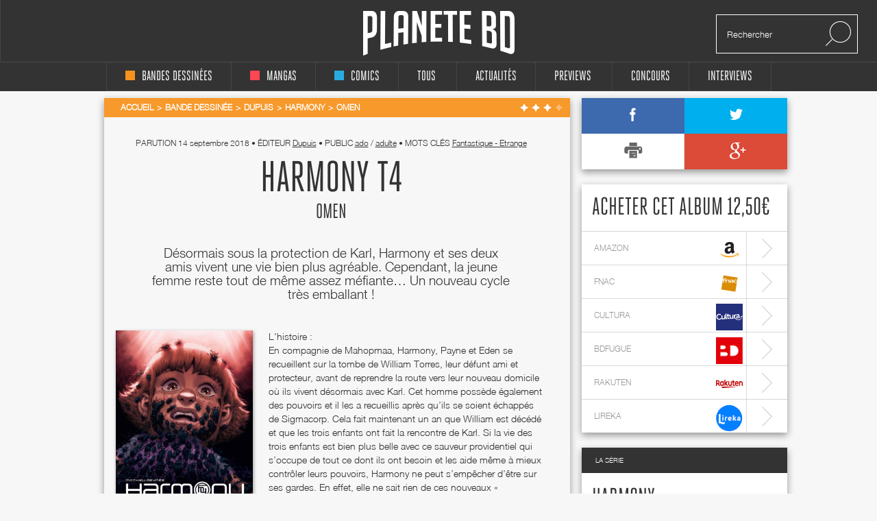

--- FILE ---
content_type: text/html; charset=UTF-8
request_url: https://www.planetebd.com/bd/dupuis/harmony/omen/36555.html
body_size: 11477
content:
<!DOCTYPE html PUBLIC "-//W3C//DTD XHTML 1.0 Transitional//EN" "http://www.w3.org/TR/xhtml1/DTD/xhtml1-transitional.dtd">
<html xmlns="http://www.w3.org/1999/xhtml" lang="fr" xml:lang="fr">
<head>
  <!--  meta -->
             <meta content="text/html; charset=utf-8" http-equiv="Content-Type" />
                      <meta name="description" content="Planète BD, actualité, interviews et concours bd, mangas et comics" />
                      <meta name="title" content="Planète BD, actualité, interviews et concours bandes dessinées, mangas et comics" />
                     
      <link rel="canonical" href="https://www.planetebd.com/bd/dupuis/harmony/omen/36555.html" />

      <meta property="og:title" content=" Harmony T4 chez Dupuis"/>
<meta property="og:type" content="book"/>
<meta property="og:url" content="https://www.planetebd.com/bd/dupuis/harmony/omen/36555.html"/>
<meta property="og:image" content="https://static.planetebd.com/dynamicImages/album/cover/normal/36/55/album-cover-normal-36555.jpg"/>
<meta property="og:site_name" content="planetebd.com"/>
<meta property="og:description" content="Désormais sous la protection de Karl, Harmony et ses deux amis vivent une vie bien plus agréable. Cependant, la jeune femme reste tout de même assez méfiante…
Un nouveau cycle très emballant !"/>
<meta property="og:isbn" content="9782800174235"/>
    <meta property="fb:app_id" content="190758927615608" />
  <link rel="stylesheet" type="text/css" media="screen" href="https://static.planetebd.com/sw-combine/459cb1dc4fa76b8c3948dfa4933b8890.css?v=312" />
<link rel="stylesheet" type="text/css" media="screen" href="https://static.planetebd.com/sw-combine/6e205c204146e87d24fd23123d7502db.css?v=312" />
<script type="text/javascript" src="https://static.planetebd.com/sw-combine/aa9b219f67624074aa6ae611eb06bda0.js?v=312"></script>
<script type="text/javascript" src="https://static.planetebd.com/sw-combine/7b2fd04bd0b68e57c07c762fbcb85769.js?v=312"></script>
  <title> Harmony T4 : Omen (0), bd chez Dupuis de Reynes, Vernay</title>
  <meta name="google-site-verification" content="06xsVISqHHg7-D_0fA8sHKsYO5QaXFFZsImUjs99tWc" />
  <meta name="google-site-verification" content="E7PCcQYMFvo1-bwEZ5laCr_pdevFJpumkOht9JGJxTQ" />

  <!-- cultureG master tag -->
  <script type="application/javascript" src="https://do69ll745l27z.cloudfront.net/scripts/master/planetebd.js" async></script>

  <!-- common google DFP call -->
  <script async='async' src='https://www.googletagservices.com/tag/js/gpt.js'></script>
  <script>
    var googletag = googletag || {};
    googletag.cmd = googletag.cmd || [];
  </script>
   <!-- ads for planetebd -->
   <script>
    googletag.cmd.push(function() {
      googletag.defineSlot('/6479159/website_dressing', [1366, 1038], 'div-gpt-ad-1519577324962-0').addService(googletag.pubads());
      googletag.defineSlot('/6479159/header', [[728, 90], [900, 250]], 'div-gpt-ad-1519577165659-0').addService(googletag.pubads());
      googletag.defineSlot('/6479159/rightColumn', [[300, 100], [300, 600], [300, 250]], 'div-gpt-ad-1518971249730-0').addService(googletag.pubads());
      googletag.pubads().enableSingleRequest();
      googletag.pubads().collapseEmptyDivs();
      googletag.enableServices();
  });
  </script>
  <!-- start for cultureg ads -->
  <script src='//www.smartadserver.com/config.js?nwid=104' type="text/javascript"></script>
  <script type="text/javascript">
    sas.setup({ domain: '//www.smartadserver.com'});
  </script>
  <script type="text/javascript">
    if(document.location.pathname == "/")
      cgPageId = 631820; //planetebd.com/hp
    else
      cgPageId = 631821; //planetebd.com/rg

	  sas.call("onecall", {
  		siteId:		95444, 
		  pageId:		cgPageId,
		  formatId:	'1391,920,922',
		  target:		''
	  });
  </script>
  <!-- end for cultureg ads -->
  <!-- ads for perfecto -->
  <script>
    googletag.cmd.push(function() {
      googletag.defineSlot('/5646810647/dfp-PlaneteBD-Giga', [950, 250], 'div-gpt-ad-1520605250165-0').addService(googletag.pubads());
      googletag.defineSlot('/5646810647/dfp-PlaneteBD-Habillage', [1, 1], 'div-gpt-ad-1520605250165-1').addService(googletag.pubads());
      googletag.defineSlot('/5646810647/dfp-PlaneteBD-Mega', [728, 90], 'div-gpt-ad-1520605250165-2').addService(googletag.pubads());
      googletag.defineSlot('/5646810647/dfp-PlaneteBD-Pave', [300, 250], 'div-gpt-ad-1520605250165-3').addService(googletag.pubads());
      googletag.pubads().enableSingleRequest();
      googletag.enableServices();
    });
  </script>



  <meta charset="utf-8">
  <meta http-equiv="X-UA-Compatible" content="IE=edge,chrome=1">
  <meta name="viewport" content="width=device-width, initial-scale=1">
 </head>

<body>
<div id="fb-root"></div>
<script>
  window.fbAsyncInit = function() {
    FB.init({
      appId      : 190758927615608,
      xfbml      : true,
      version    : 'v2.5'
    });
  };
  fbSDK('script', 'facebook-jssdk');
</script>

<div class="main-wrap">

  <div id="website-dressing-container">
    <div id="website-dressing">
      <div id='div-gpt-ad-1519577324962-0'>
        <script>
          googletag.cmd.push(function() { googletag.display('div-gpt-ad-1519577324962-0'); });
        </script>
      </div>      
    </div>
  </div>

  <input id="main-nav-check" type="checkbox">
  <div class="container head" style="width: 100%">
    <div class ="header" id="header">
    
<label for="main-nav-check" id="iconMenuMobile" class="toggle" onclick="" title="Menu">≡</label>
<div class="menu-trigger"></div>
<a href="/" title="Planete BD" id="logo">Planete</a>
<div class="search">
    <form action="/recherche" method="GET">
        <input type="text" placeholder="Rechercher" name="mot-clef">
        <button class="search-submit-btn" disabled type="submit"><img src="/styles/originalversion/frontend/img/ico_search.png" alt="Search Icone"></button>
    </form>
</div>
    </div>
  </div>

  <nav class="menu_mobile">
    
<div id="menu">
    <label class="toggle" title="Close" onclick="" for="main-nav-check" style="right: 0; top: 15px;">×</label>
    <ul>

        <li>
            <a href="/accueil/bd/1.html" title="page d'accueil bd">
                <div class ="color-indicator-type-1"></div>bandes dessinées
            </a>

            <label class="toggle-sub" id="toggle_display_disabled" onclick="" for="fof">►</label>
            <input id="fof" class="sub-nav-check" type="checkbox">

            <ul id="fof-sub" class="sub-nav" style="top: 0;">
                <li class="sub-heading">
                    bandes dessinées
                    <label class="toggle" title="Back" onclick="" for="fof"  style="right:0; top:10px; font-size:29px;">►</label>
                </li>
                <li>
                    <a href="/actualites/bande-dessinee.html" title="actualités bds">Actualités</a>
                </li>
                <li>
                    <a href="/recherche/type/bd-1/nouveaute.html" title="nouveautés bd">Nouvelles chroniques</a>
                </li>
                <li>
                    <a href="/a-paraitre/bd/1.html" title="bd à paraître">À paraitre</a>
                </li>
                <li>
                    <a href="/recherche/type/bd-1/note/4.html" title="bd bédiens d'or">Tous les&nbsp;
                        <img src="/styles/originalversion/frontend/img/ico_star_y.png" alt="Grey Star">
                        <img src="/styles/originalversion/frontend/img/ico_star_y.png" alt="Grey Star">
                        <img src="/styles/originalversion/frontend/img/ico_star_y.png" alt="Grey Star">
                        <img src="/styles/originalversion/frontend/img/ico_star_y.png" alt="Grey Star">
                    </a>
                </li>
                <li>
                    <a href="/recherche/type/bd-1/note/3.html" title="bd bédiens d'argent">Tous les&nbsp;
                        <img src="/styles/originalversion/frontend/img/ico_star_y.png" alt="Grey Star">
                        <img src="/styles/originalversion/frontend/img/ico_star_y.png" alt="Grey Star">
                        <img src="/styles/originalversion/frontend/img/ico_star_y.png" alt="Grey Star">
                        <img src="/styles/originalversion/frontend/img/ico_star_grey.png" alt="Bold Grey Star">
                    </a>
                </li>
                <li>
                    <a href="/mots-cles/1.html">Par Mots Clés</a>
                </li>
                <li>
                    <a href="#">Par Public</a>
                    <label class="toggle-sub" id="toggle_display" onclick="" for="fof-portfolio-public">►</label>
                    <input id="fof-portfolio-public" class="sub-nav-check" type="checkbox">

                    <ul id="fof-portfolio-sub" class="sub-nav" style="top: 0;">
                        <li class="sub-heading">
                            Par Public
                            <label class="toggle" title="Back" onclick="" for="fof-portfolio-public"  style="right:0; top:10px; font-size:29px;">►</label>
                        </li>
                        <li>
                            <a href="/recherche/type/bd-1/public/enfant-1.html" title="bd enfant">Enfant</a>
                            <input id="fof-history" class="sub-nav-check" type="checkbox">
                        </li>
                                                <li>
                            <a href="/recherche/type/bd-1/public/ado-2.html" title="bd ado">Ado</a>
                            <input id="fof-history" class="sub-nav-check" type="checkbox">
                        </li>
                                                <li>
                            <a href="/recherche/type/bd-1/public/adulte-3.html" title="bd adulte">Adulte</a>
                            <input id="fof-history" class="sub-nav-check" type="checkbox">
                        </li>
                                            </ul>
                </li>
                <li>
                    <a href="/interviews/bande-dessinee.html" title="interviews bande dessinées">interviews</a>
                </li>
            </ul>
        </li>

        <li>
            <a href="/accueil/manga/2.html" title="page d'accueil manga">
                <div class ="color-indicator-type-2"></div>mangas
            </a>

            <label class="toggle-sub" id="toggle_display_disabled" onclick="" for="fast-apps">►</label>
            <input id="fast-apps" class="sub-nav-check" type="checkbox">

            <ul id="fa-sub" class="sub-nav" style="top: 0;">
                <li class="sub-heading">
                    mangas
                    <label class="toggle" title="Back" onclick="" for="fast-apps"  style="right:0; top:10px; font-size:29px;">►</label>
                </li>
                <li>
                    <a href="/actualites/manga.html" title="actualités mangas">Actualités</a>
                </li>
                <li>
                    <a href="/recherche/type/manga-2/nouveaute.html" title="nouveautés manga">Nouvelles chroniques</a>
                </li>
                <li>
                    <a href="/a-paraitre/manga/2.html" title="manga à paraître">à paraître</a>
                </li>
                <li>
                    <a href="/recherche/type/manga-2/note/4.html" title="manga mangarins d'or">Tous les&nbsp;
                        <img src="/styles/originalversion/frontend/img/ico_star_r.png" alt="Grey Star">
                        <img src="/styles/originalversion/frontend/img/ico_star_r.png" alt="Grey Star">
                        <img src="/styles/originalversion/frontend/img/ico_star_r.png" alt="Grey Star">
                        <img src="/styles/originalversion/frontend/img/ico_star_r.png" alt="Grey Star">
                    </a>
                </li>
                <li>
                    <a href="/recherche/type/manga-2/note/3.html" title="manga bédiens d'argent">Tous les&nbsp;
                        <img src="/styles/originalversion/frontend/img/ico_star_r.png" alt="Grey Star">
                        <img src="/styles/originalversion/frontend/img/ico_star_r.png" alt="Grey Star">
                        <img src="/styles/originalversion/frontend/img/ico_star_r.png" alt="Grey Star">
                        <img src="/styles/originalversion/frontend/img/ico_star_grey.png" alt="Bold Grey Star">
                    </a>
                </li>

                <li>
                    <a href="/mots-cles/2.html">Par Mots Clés</a>
                </li>


                <!--<li>
                    <a href="" title="previews manga">previews</a>
                </li>-->
                <!--
                        <li>
                            <a href="#">Concours</a>
                        </li>
                        <li>
                            <a href="#">Dossiers</a>
                        </li>
                        -->
                <li>
                    <a href="#">Par Public</a>
                    <label class="toggle-sub" id="toggle_display" onclick="" for="fa-portfolio-public">►</label>
                    <input id="fa-portfolio-public" class="sub-nav-check" type="checkbox">

                    <ul id="fa-portfolio-sub" class="sub-nav" style="top: 0;">
                        <li class="sub-heading">
                            Par Public
                            <label class="toggle" title="Back" onclick="" for="fa-portfolio-public"  style="right:0; top:10px; font-size:29px;">►</label>
                        </li>
                        <li>
                            <a href="/recherche/type/manga-2/public/enfant-1.html" title="manga enfant">Enfant</a>
                            <input id="fof-history" class="sub-nav-check" type="checkbox">
                        </li>
                                                <li>
                            <a href="/recherche/type/manga-2/public/ado-2.html" title="manga ado">Ado</a>
                            <input id="fof-history" class="sub-nav-check" type="checkbox">
                        </li>
                                                <li>
                            <a href="/recherche/type/manga-2/public/adulte-3.html" title="manga adulte">Adulte</a>
                            <input id="fof-history" class="sub-nav-check" type="checkbox">
                        </li>
                                            </ul>
                </li>

                <li>
                    <a href="/interviews/manga.html" title="interviews mangas">interviews</a>
                </li>
            </ul>

        </li>

        <li>
            <a href="/accueil/comics/3.html" title="page d'accueil comics">
                <div class ="color-indicator-type-3"></div>comics
            </a>

            <label class="toggle-sub" id="toggle_display_disabled" onclick="" for="jemcon">►</label>
            <input id="jemcon" class="sub-nav-check" type="checkbox">

            <ul id="jemcon-sub" class="sub-nav" style="top: 0;">
                <li class="sub-heading">
                    comics
                    <label class="toggle" title="Back" onclick="" for="jemcon"  style="right:0; top:10px; font-size:29px;">►</label>
                </li>
                <li>
                    <a href="/actualites/comics.html" title="actualités comics">Actualités</a>
                </li>
                <li>
                    <a href="/recherche/type/comics-3/nouveaute.html" title="nouveautés comics">Nouvelles chroniques</a>
                </li>
                <li>
                    <a href="/a-paraitre/comics/3.html" title="comics à paraître">à paraître
                    </a>
                </li>
                <li>
                    <a href="/recherche/type/comics-3/note/4.html" title="comics bédiens d'or">Tous les&nbsp;
                        <img src="/styles/originalversion/frontend/img/ico_star_b.png" alt="Grey Star">
                        <img src="/styles/originalversion/frontend/img/ico_star_b.png" alt="Grey Star">
                        <img src="/styles/originalversion/frontend/img/ico_star_b.png" alt="Grey Star">
                        <img src="/styles/originalversion/frontend/img/ico_star_b.png" alt="Grey Star">
                    </a>
                </li>
                <li>
                    <a href="/recherche/type/comics-3/note/3.html" title="comics bédiens d'argent">Tous les&nbsp;
                        <img src="/styles/originalversion/frontend/img/ico_star_b.png" alt="Grey Star">
                        <img src="/styles/originalversion/frontend/img/ico_star_b.png" alt="Grey Star">
                        <img src="/styles/originalversion/frontend/img/ico_star_b.png" alt="Grey Star">
                        <img src="/styles/originalversion/frontend/img/ico_star_grey.png" alt="Bold Grey Star">
                    </a>
                </li>

                <li>
                    <a href="/mots-cles/3.html">Par Mots Clés</a>
                </li>

               <!-- <li>
                    <a href="" title="previews comics">previews</a>
                </li>-->
                <!--
                <li>
                    <a href="#">Concours</a>
                </li>
                <li>
                    <a href="#">Dossiers</a>
                </li>
                -->
                <li>
                    <a href="#">Par Public</a>
                    <label class="toggle-sub" id="toggle_display" onclick="" for="jemcon-portfolio-public">►</label>
                    <input id="jemcon-portfolio-public" class="sub-nav-check" type="checkbox">

                    <ul id="jemcon-portfolio-sub" class="sub-nav" style="top: 0;">
                        <li class="sub-heading">
                            Par Public
                            <label class="toggle" title="Back" onclick="" for="jemcon-portfolio-public"  style="right:0; top:10px; font-size:29px;">►</label>
                        </li>
                        <li>
                            <a href="/recherche/type/comics-3/public/enfant-1.html" title="comics enfant">Enfant</a>
                            <input id="fof-history" class="sub-nav-check" type="checkbox">
                        </li>
                                                <li>
                            <a href="/recherche/type/comics-3/public/ado-2.html" title="comics ado">Ado</a>
                            <input id="fof-history" class="sub-nav-check" type="checkbox">
                        </li>
                                                <li>
                            <a href="/recherche/type/comics-3/public/adulte-3.html" title="comics adulte">Adulte</a>
                            <input id="fof-history" class="sub-nav-check" type="checkbox">
                        </li>
                                            </ul>
                </li>

                <li>
                    <a href="/interviews/comics.html" title="interviews comics">interviews</a>
                </li>

            </ul>
        </li>

        <li>
            <a href="/" title="accueil Planète BD">tous
            </a>

            <label class="toggle-sub" id="toggle_display_disabled" onclick="" for="all">►</label>
            <input id="all" class="sub-nav-check" type="checkbox">

            <ul id="all-sub" class="sub-nav" style="top: 0;">
                <li class="sub-heading">
                    tous
                    <label class="toggle" title="Back" onclick="" for="all"  style="right:0; top:10px; font-size:29px;">►</label>
                </li>
                <li>
                    <a href="/actualites/bande-dessinee-manga-comics.html" title="actualités">Actualités</a>
                </li>
                <li>
                    <a href="/recherche.html" title="nouveautés">Nouvelles chroniques</a>
                </li>
                <li>
                    <a href="/a-paraitre/bande-dessinee-manga-comics.html" title="à paraître">à paraître</a>
                </li>
                <li>
                    <a href="/recherche/note/4.html" title="bédiens d'or">Tous les&nbsp;
                        <img src="/styles/originalversion/frontend/img/ico_star_g.png" alt="Grey Star">
                        <img src="/styles/originalversion/frontend/img/ico_star_g.png" alt="Grey Star">
                        <img src="/styles/originalversion/frontend/img/ico_star_g.png" alt="Grey Star">
                        <img src="/styles/originalversion/frontend/img/ico_star_g.png" alt="Grey Star">
                    </a>
                </li>
                <li>
                    <a href="/recherche/note/3.html" title="bédiens d'argent">Tous les&nbsp;
                        <img src="/styles/originalversion/frontend/img/ico_star_g.png" alt="Grey Star">
                        <img src="/styles/originalversion/frontend/img/ico_star_g.png" alt="Grey Star">
                        <img src="/styles/originalversion/frontend/img/ico_star_g.png" alt="Grey Star">
                        <img src="/styles/originalversion/frontend/img/ico_star_grey.png" alt="Bold Grey Star">
                    </a>
                </li>
               <!-- <li>
                    <a href="" title="idées cadeaux">idées cadeaux</a>
                </li>-->
                <!--<li>
                    <a href="" title="previews">previews</a>
                </li>-->
                <li>
                    <a href="/mots-cles.html">Par Mots Clés</a>
                </li>
                <!--<li>
                    <a href="" title="previews bd">previews</a>
                </li>-->
                <!--
                <li>
                    <a href="#">Concours</a>
                </li>
                <li>
                    <a href="#">Dossiers</a>
                </li>
                -->                
                <li>
                    <a href="#">Par Public</a>
                    <label class="toggle-sub" id="toggle_display" onclick="" for="all-portfolio-public">►</label>
                    <input id="all-portfolio-public" class="sub-nav-check" type="checkbox">

                    <ul id="all-portfolio-sub" class="sub-nav" style="top: 0;">
                        <li class="sub-heading">
                            Par Public
                            <label class="toggle" title="Back" onclick="" for="all-portfolio-public"  style="right:0; top:10px; font-size:29px;">►</label>
                        </li>
                        <li>
                            <a href="/recherche/public/enfant-1.html" title="bd enfant">Enfant</a>
                            <input id="fof-history" class="sub-nav-check" type="checkbox">
                        </li>
                                                <li>
                            <a href="/recherche/public/ado-2.html" title="bd ado">Ado</a>
                            <input id="fof-history" class="sub-nav-check" type="checkbox">
                        </li>
                                                <li>
                            <a href="/recherche/public/adulte-3.html" title="bd adulte">Adulte</a>
                            <input id="fof-history" class="sub-nav-check" type="checkbox">
                        </li>
                                            </ul>
                </li>
                <li>
                    <a href="/interviews/bande-dessinee-manga-comics.html" title="interviews">interviews</a>
                </li>
                <!--<li>
                    <a href="" title="dossiers">dossiers</a>
                </li>-->
            </ul>
        </li>
        <!--<li>
            <a href="" title="accueil idées cadeaux"><b>idées cadeaux</b>
            </a>
            <label class="toggle-sub" id="toggle_display_disabled" onclick="" for="gift">►</label>
            <input id="gift" class="sub-nav-check" type="checkbox">

            <ul id="gift-sub" class="sub-nav" style="top: 0;">
                <li class="sub-heading">
                    idées cadeaux
                    <label class="toggle" title="Back" onclick="" for="gift"  style="right:0; top:10px; font-size:29px;">►</label>
                </li>
                <li>
                    <a href="" title="idées cadeaux bd">bandes dessinées</a>
                </li>
                <li>
                    <a href="" title="idées cadeaux mangas">mangas</a>
                </li>
                <li>
                    <a href="" title="idées cadeaux comics">comics</a>
                </li>
                <li>
                    <a href="" title="accueil">Tous types</a>
                </li>
            </ul>
        </li>-->

        <li>
            <a href="/actualites/bande-dessinee-manga-comics.html" title="actualités">Actualités
            </a>

            <label class="toggle-sub" id="toggle_display_disabled" onclick="" for="preview">►</label>
            <input id="preview" class="sub-nav-check" type="checkbox">

            <ul id="preview-sub" class="sub-nav" style="top: 0;">
                <li class="sub-heading">
                    Actualités
                    <label class="toggle" title="Back" onclick="" for="preview"  style="right:0; top:10px; font-size:29px;">►</label>
                </li>
               <!-- <li>
                    <a href="" title="previews bd">previews</a>
                </li>-->
                <li>
                    <a href="/actualites/bande-dessinee.html" title="actualités bds"><div class ="color-indicator-type-1"></div>bandes dessinées</a>
                </li>
                <li>
                    <a href="/actualites/manga.html" title="actualités mangas"><div class ="color-indicator-type-2"></div>mangas</a>
                </li>
                <li>
                    <a href="/actualites/comics.html" title="actualités comics"><div class ="color-indicator-type-3"></div>comics</a>
                </li>
                <li>
                    <a href="/actualites/bande-dessinee-manga-comics.html" title="actualités">Tous types</a>
                </li>
            </ul>
        </li>
        <li>
            <a href="/preview-bande-dessinee-manga-comics.html" title="previews">Previews</a>
       </li>

        <li>
            <a href="/concours/bande-dessinee-manga-comics.html" title="accueil des concours">concours
            </a>
            <label class="toggle-sub" id="toggle_display_disabled" onclick="" for="contest">►</label>
            <input id="contest" class="sub-nav-check" type="checkbox">

            <ul id="contest-sub" class="sub-nav" style="top: 0;">
                <li class="sub-heading">
                    concours
                    <label class="toggle" title="Back" onclick="" for="contest"  style="right:0; top:10px; font-size:29px;">►</label>
                </li>
                            </ul>
        </li>


        <li>
            <a href="/interviews/bande-dessinee-manga-comics.html" title="accueil des interviews">interviews
            </a>
            <label class="toggle-sub" id="toggle_display_disabled" onclick="" for="interview">►</label>
            <input id="interview" class="sub-nav-check" type="checkbox">

            <ul id="interview-sub" class="sub-nav" style="top: 0;">
                <li class="sub-heading">
                    interviews
                    <label class="toggle" title="Back" onclick="" for="interview"  style="right:0; top:10px; font-size:29px;">►</label>
                </li>

                                    <li><a href="/interview/hub/1593.html" title="interview de Hub"><div class ="color-indicator-type-1"></div>Hub</a></li>
                                    <li><a href="/interview/benoit-dahan/1592.html" title="interview de Benoît Dahan"><div class ="color-indicator-type-1"></div>Benoît Dahan</a></li>
                                    <li><a href="/interview/jean-dytar/1591.html" title="interview de Jean Dytar"><div class ="color-indicator-type-1"></div>Jean Dytar</a></li>
                                    <li><a href="/interview/franck-biancarelli/1589.html" title="interview de Franck Biancarelli"><div class ="color-indicator-type-1"></div>Franck Biancarelli</a></li>
                                    <li><a href="/interview/bastien-vives/1590.html" title="interview de Bastien Vives "><div class ="color-indicator-type-1"></div>Bastien Vives </a></li>
                            </ul>
        </li>



    </ul>
</div>
  </nav>
    <div class="wrap" itemscope itemtype="http://schema.org/Book" >
      <div class="banner">
        <!-- planetebd planetebd dfp tag -->
        <div id='div-gpt-ad-1519577165659-0'>
          <script>
            googletag.cmd.push(function() { googletag.display('div-gpt-ad-1519577165659-0'); });
          </script>
        </div>        
      </div>
      <div class="body">
        <div class="container">
          

<div class="content">

    <div class="box-white grey">
        
    <div class="breadcrumbs yellow hh" itemscope itemtype="http://data-vocabulary.org/Breadcrumb">

        <ul>
            <li><a href="/" title="page d'accueil planeteBD" itemprop="url"><span itemprop="title">Accueil</span></a></li>
            <li><a href="/accueil/bd/1.html#accueil" title="Bande dessinée" itemprop="url"><span itemprop="title">Bande dessinée</span></a></li>

                            <li><a href="/recherche/editeur/dupuis-5.html#editeur" title="Dupuis" itemprop="url"><span itemprop="title">Dupuis</span></a></li>
                <li> <a href="/bd/series/harmony/11447.html" title="Harmony" itemprop="url"><span itemprop="title">Harmony</span></a></li>
                <li class="active"><a itemprop="url" href="/bd/dupuis/harmony/omen/36555.html#fil" title="Omen" ><span itemprop="title">Omen</span></a></li>
                 </ul><div class="stars">

            <img src="/styles/originalversion/frontend/img/ico_star_w.png" alt="White Star">
            <img src="/styles/originalversion/frontend/img/ico_star_w.png" alt="White Star">
            <img src="/styles/originalversion/frontend/img/ico_star_w.png" alt="White Star">
    
            <img src="/styles/originalversion/frontend/img/ico_star_l.png" alt="Light Star">
    

<div class="mark-information">
    <h2>CHEF D'ŒUVRE&nbsp;&nbsp;
            <img src="/styles/originalversion/frontend/img/ico_star_green.png" alt="Green Star">
            <img src="/styles/originalversion/frontend/img/ico_star_green.png" alt="Green Star">
            <img src="/styles/originalversion/frontend/img/ico_star_green.png" alt="Green Star">
            <img src="/styles/originalversion/frontend/img/ico_star_green.png" alt="Green Star">
        </h2>

    <h2>TRÈS BON&nbsp;&nbsp;
            <img src="/styles/originalversion/frontend/img/ico_star_green.png" alt="Green Star">
            <img src="/styles/originalversion/frontend/img/ico_star_green.png" alt="Green Star">
            <img src="/styles/originalversion/frontend/img/ico_star_green.png" alt="Green Star">
            <img src="/styles/originalversion/frontend/img/ico_star_g.png" alt="Dark Star">
    </h2>

    <h2>BON&nbsp;&nbsp;
            <img src="/styles/originalversion/frontend/img/ico_star_green.png" alt="Green Star">
            <img src="/styles/originalversion/frontend/img/ico_star_green.png" alt="Green Star">
                <img src="/styles/originalversion/frontend/img/ico_star_g.png" alt="Dark Star">
            <img src="/styles/originalversion/frontend/img/ico_star_g.png" alt="Dark Star">
        </h2>

    <h2>BOF. MOYEN&nbsp;&nbsp;
        <img src="/styles/originalversion/frontend/img/ico_star_green.png" alt="Green Star">
            <img src="/styles/originalversion/frontend/img/ico_star_g.png" alt="Dark Star">
            <img src="/styles/originalversion/frontend/img/ico_star_g.png" alt="Dark Star">
            <img src="/styles/originalversion/frontend/img/ico_star_g.png" alt="Dark Star">
        </h2>

    <h2>BIDE&nbsp;&nbsp;
            <img src="/styles/originalversion/frontend/img/ico_star_g.png" alt="Dark Star">
            <img src="/styles/originalversion/frontend/img/ico_star_g.png" alt="Dark Star">
            <img src="/styles/originalversion/frontend/img/ico_star_g.png" alt="Dark Star">
            <img src="/styles/originalversion/frontend/img/ico_star_g.png" alt="Dark Star">
        </h2>
</div></div>

            
    </div>


        
        <div class="album-details">
            <div class="meta">
                <meta itemprop="datePublished" content="2018-09-14" />
                parution <span>14 septembre 2018</span>
                <span class="dot">•</span>&nbsp;éditeur <a href="/recherche/editeur/dupuis-5.html" title="Dupuis"><span itemprop="editor">Dupuis</span></a>
                                <span class="dot">•</span>&nbsp;Public                     <a href="/recherche/public/ado-2.html" title="ado">ado</a>
                    /                                    <a href="/recherche/public/adulte-3.html" title="adulte">adulte</a>
                                                                    <span class="dot">•</span>&nbsp;Mots clés
                                <a itemprop="genre" href="/recherche/genre/fantastique-etrange-11.html" title="Fantastique - Etrange">Fantastique - Etrange</a>
                                                              </div>

            <meta itemprop="name" content="Omen  Harmony T4" />
            <h1> Harmony T4</h1>
                                    <h2 class="album-title">Omen</h2>
                            <h2 itemprop="description">Désormais sous la protection de Karl, Harmony et ses deux amis vivent une vie bien plus agréable. Cependant, la jeune femme reste tout de même assez méfiante…
Un nouveau cycle très emballant !</h2>
            <div class="left-side">
                <br>
                <div class="rate">
                    <div class="image">
                                                    <script type="text/javascript">
                                var album_cover_url = "https://static.planetebd.com/dynamicImages/album/cover/large/36/55/album-cover-large-36555.jpg";
                            </script>
                            <a class="fancybox" rel="group" id="cover-image" title=" Harmony T4 : Omen (0), bd chez Dupuis de Reynes, Vernay" href="/dynamicImages/album/cover/large/36/55/album-cover-large-36555.jpg">
                                <img src="https://static.planetebd.com/dynamicImages/album/cover/large/36/55/album-cover-large-36555.jpg"  width="150" alt=" Harmony T4 : Omen (0), bd chez Dupuis de Reynes, Vernay" itemprop="image" />                            </a>
                                            </div>
                    <ul>
                        <li><span>Notre note</span> 
                        <img src="/styles/originalversion/frontend/img/ico_star_y.png" alt="Yellow Star">
                                <img src="/styles/originalversion/frontend/img/ico_star_y.png" alt="Yellow Star">
                                <img src="/styles/originalversion/frontend/img/ico_star_y.png" alt="Yellow Star">
            
            <img src="/styles/originalversion/frontend/img/ico_star_g.png" alt="Grey Star">
    
<div class="mark-information">
    <h2>CHEF D'ŒUVRE&nbsp;&nbsp;
            <img src="/styles/originalversion/frontend/img/ico_star_green.png" alt="Green Star">
            <img src="/styles/originalversion/frontend/img/ico_star_green.png" alt="Green Star">
            <img src="/styles/originalversion/frontend/img/ico_star_green.png" alt="Green Star">
            <img src="/styles/originalversion/frontend/img/ico_star_green.png" alt="Green Star">
        </h2>

    <h2>TRÈS BON&nbsp;&nbsp;
            <img src="/styles/originalversion/frontend/img/ico_star_green.png" alt="Green Star">
            <img src="/styles/originalversion/frontend/img/ico_star_green.png" alt="Green Star">
            <img src="/styles/originalversion/frontend/img/ico_star_green.png" alt="Green Star">
            <img src="/styles/originalversion/frontend/img/ico_star_g.png" alt="Dark Star">
    </h2>

    <h2>BON&nbsp;&nbsp;
            <img src="/styles/originalversion/frontend/img/ico_star_green.png" alt="Green Star">
            <img src="/styles/originalversion/frontend/img/ico_star_green.png" alt="Green Star">
                <img src="/styles/originalversion/frontend/img/ico_star_g.png" alt="Dark Star">
            <img src="/styles/originalversion/frontend/img/ico_star_g.png" alt="Dark Star">
        </h2>

    <h2>BOF. MOYEN&nbsp;&nbsp;
        <img src="/styles/originalversion/frontend/img/ico_star_green.png" alt="Green Star">
            <img src="/styles/originalversion/frontend/img/ico_star_g.png" alt="Dark Star">
            <img src="/styles/originalversion/frontend/img/ico_star_g.png" alt="Dark Star">
            <img src="/styles/originalversion/frontend/img/ico_star_g.png" alt="Dark Star">
        </h2>

    <h2>BIDE&nbsp;&nbsp;
            <img src="/styles/originalversion/frontend/img/ico_star_g.png" alt="Dark Star">
            <img src="/styles/originalversion/frontend/img/ico_star_g.png" alt="Dark Star">
            <img src="/styles/originalversion/frontend/img/ico_star_g.png" alt="Dark Star">
            <img src="/styles/originalversion/frontend/img/ico_star_g.png" alt="Dark Star">
        </h2>
</div>                        </li>
                    </ul>
                    <ul>
                        <li><span>Scénario</span>  
                        <img src="/styles/originalversion/frontend/img/ico_star_y.png" alt="Yellow Star">
                                <img src="/styles/originalversion/frontend/img/ico_star_y.png" alt="Yellow Star">
                                <img src="/styles/originalversion/frontend/img/ico_star_y.png" alt="Yellow Star">
            
            <img src="/styles/originalversion/frontend/img/ico_star_g.png" alt="Grey Star">
    
<div class="mark-information">
    <h2>CHEF D'ŒUVRE&nbsp;&nbsp;
            <img src="/styles/originalversion/frontend/img/ico_star_green.png" alt="Green Star">
            <img src="/styles/originalversion/frontend/img/ico_star_green.png" alt="Green Star">
            <img src="/styles/originalversion/frontend/img/ico_star_green.png" alt="Green Star">
            <img src="/styles/originalversion/frontend/img/ico_star_green.png" alt="Green Star">
        </h2>

    <h2>TRÈS BON&nbsp;&nbsp;
            <img src="/styles/originalversion/frontend/img/ico_star_green.png" alt="Green Star">
            <img src="/styles/originalversion/frontend/img/ico_star_green.png" alt="Green Star">
            <img src="/styles/originalversion/frontend/img/ico_star_green.png" alt="Green Star">
            <img src="/styles/originalversion/frontend/img/ico_star_g.png" alt="Dark Star">
    </h2>

    <h2>BON&nbsp;&nbsp;
            <img src="/styles/originalversion/frontend/img/ico_star_green.png" alt="Green Star">
            <img src="/styles/originalversion/frontend/img/ico_star_green.png" alt="Green Star">
                <img src="/styles/originalversion/frontend/img/ico_star_g.png" alt="Dark Star">
            <img src="/styles/originalversion/frontend/img/ico_star_g.png" alt="Dark Star">
        </h2>

    <h2>BOF. MOYEN&nbsp;&nbsp;
        <img src="/styles/originalversion/frontend/img/ico_star_green.png" alt="Green Star">
            <img src="/styles/originalversion/frontend/img/ico_star_g.png" alt="Dark Star">
            <img src="/styles/originalversion/frontend/img/ico_star_g.png" alt="Dark Star">
            <img src="/styles/originalversion/frontend/img/ico_star_g.png" alt="Dark Star">
        </h2>

    <h2>BIDE&nbsp;&nbsp;
            <img src="/styles/originalversion/frontend/img/ico_star_g.png" alt="Dark Star">
            <img src="/styles/originalversion/frontend/img/ico_star_g.png" alt="Dark Star">
            <img src="/styles/originalversion/frontend/img/ico_star_g.png" alt="Dark Star">
            <img src="/styles/originalversion/frontend/img/ico_star_g.png" alt="Dark Star">
        </h2>
</div></li>
                        <li><span>dessin</span>  
                        <img src="/styles/originalversion/frontend/img/ico_star_y.png" alt="Yellow Star">
                                <img src="/styles/originalversion/frontend/img/ico_star_y.png" alt="Yellow Star">
                                <img src="/styles/originalversion/frontend/img/ico_star_y.png" alt="Yellow Star">
                                <img src="/styles/originalversion/frontend/img/ico_star_y.png" alt="Yellow Star">
            
    
<div class="mark-information">
    <h2>CHEF D'ŒUVRE&nbsp;&nbsp;
            <img src="/styles/originalversion/frontend/img/ico_star_green.png" alt="Green Star">
            <img src="/styles/originalversion/frontend/img/ico_star_green.png" alt="Green Star">
            <img src="/styles/originalversion/frontend/img/ico_star_green.png" alt="Green Star">
            <img src="/styles/originalversion/frontend/img/ico_star_green.png" alt="Green Star">
        </h2>

    <h2>TRÈS BON&nbsp;&nbsp;
            <img src="/styles/originalversion/frontend/img/ico_star_green.png" alt="Green Star">
            <img src="/styles/originalversion/frontend/img/ico_star_green.png" alt="Green Star">
            <img src="/styles/originalversion/frontend/img/ico_star_green.png" alt="Green Star">
            <img src="/styles/originalversion/frontend/img/ico_star_g.png" alt="Dark Star">
    </h2>

    <h2>BON&nbsp;&nbsp;
            <img src="/styles/originalversion/frontend/img/ico_star_green.png" alt="Green Star">
            <img src="/styles/originalversion/frontend/img/ico_star_green.png" alt="Green Star">
                <img src="/styles/originalversion/frontend/img/ico_star_g.png" alt="Dark Star">
            <img src="/styles/originalversion/frontend/img/ico_star_g.png" alt="Dark Star">
        </h2>

    <h2>BOF. MOYEN&nbsp;&nbsp;
        <img src="/styles/originalversion/frontend/img/ico_star_green.png" alt="Green Star">
            <img src="/styles/originalversion/frontend/img/ico_star_g.png" alt="Dark Star">
            <img src="/styles/originalversion/frontend/img/ico_star_g.png" alt="Dark Star">
            <img src="/styles/originalversion/frontend/img/ico_star_g.png" alt="Dark Star">
        </h2>

    <h2>BIDE&nbsp;&nbsp;
            <img src="/styles/originalversion/frontend/img/ico_star_g.png" alt="Dark Star">
            <img src="/styles/originalversion/frontend/img/ico_star_g.png" alt="Dark Star">
            <img src="/styles/originalversion/frontend/img/ico_star_g.png" alt="Dark Star">
            <img src="/styles/originalversion/frontend/img/ico_star_g.png" alt="Dark Star">
        </h2>
</div></li>
                    </ul>
                </div>
                                                            <div class="gallery">
                            <a class="fancybox" title=" Harmony T4 : Omen (0), bd chez Dupuis de Reynes, Vernay" rel="group" href="/dynamicImages/album/page/large/36/55/album-page-large-36555.jpg">
                                <img src="https://static.planetebd.com/dynamicImages/album/page/large/36/55/album-page-large-36555.jpg"  alt=" Harmony T4 : Omen (0), bd chez Dupuis de Reynes, Vernay" /></a>                                        
                        </div>
                        <div class="copy" itemprop="bookEdition">
                            &copy;Dupuis édition 2018                        </div>
                                    
                
                <span itemprop="reviews" itemscope itemtype="http://schema.org/Review">
                        <div class="author-info" itemprop="author" itemscope itemtype="http://schema.org/Person">
                            <img src="https://static.planetebd.com/dynamicImages/user/face/small/user-face-small-50.jpg"  alt="" />                            <h3><span>PAR</span> <span itemprop="name"><a itemprop="url" title="Jonathan Bara" href="/recherche/chroniqueur/jonathan-bara-50.html">Jonathan Bara</a></span></h3>
                            <div class="date" itemprop="datePublished">
                                15 octobre 2018                            </div>
                        </div>

                    <span itemprop="reviewRating" itemscope itemtype="http://schema.org/Rating">
                        <meta itemprop="worstRating" content="0" />
                        <meta itemprop="bestRating" content="4" />
                        <meta itemprop="ratingValue" content="3" />
                    </span>
                </span>
            </div>



            <div class="entry">
                                    <div itemprop="author" itemscope itemtype="http://schema.org/Person">
                        <span itemprop="name" content="  "></span>
                    </div>
                                    <div itemprop="author" itemscope itemtype="http://schema.org/Person">
                        <span itemprop="name" content="  "></span>
                    </div>
                
                                <h4>L'histoire :</h4>
                <p>En compagnie de Mahopmaa, Harmony, Payne et Eden se recueillent sur la tombe de William Torres, leur défunt ami et protecteur, avant de reprendre la route vers leur nouveau domicile où ils vivent désormais avec Karl. Cet homme possède également des pouvoirs et il les a recueillis après qu’ils se soient échappés de Sigmacorp. Cela fait maintenant un an que William est décédé et que les trois enfants ont fait la rencontre de Karl. Si la vie des trois enfants est bien plus belle avec ce sauveur providentiel qui s’occupe de tout ce dont ils ont besoin et les aide même à mieux contrôler leurs pouvoirs, Harmony ne peut s’empêcher d’être sur ses gardes. En effet, elle ne sait rien de ces nouveaux « protecteurs » pour qui Karl travaille. Et lorsqu&#039;elle le questionne, il se montre très évasif. Qui plus est, Eden, Payne et elle ne peuvent toujours pas avoir de contact avec le monde extérieur. Cela lui donne donc parfois l’impression d’avoir quitté une prison pour une autre, certes dorée, mais une prison quand même… Une nuit, alors qu’Harmony n’arrive pas à trouver le sommeil, elle entend l’alarme incendie situé dans la chambre d’Eden. Lorsqu’elle arrive dans la chambre, elle découvre que la petite fille est coincée au milieu d’un incendie qu’elle a elle-même déclenché avec ses pouvoirs. Avec l’aide de Payne, Harmony réussit à sauver Eden et à stopper l’incendie. La petite fille leur raconte alors son cauchemar, dans lequel un cercueil vide lui parlait, alors qu’une horde d’insectes lui recouvraient l’intégralité du corps…</p>
                <h4>Ce qu'on en pense sur la planète BD :</h4>
                <p itemprop="reviewBody">À la fin du premier cycle, Harmony et les siens arrivaient à mettre un terme aux agissements de Barns et de Sigmacorp, tout en faisant la connaissance de Karl, un nouvel allié possédant également des pouvoirs. Ce second cycle nous place un an plus tard et nous montre des enfants désormais plus heureux et épanouis, maîtrisant mieux leur pouvoir grâce à l’aide de Karl. Cependant, le mystère reste entier concernant les nouveaux bienfaiteurs du trio Harmony-Eden-Payne. Sont-ils vraiment pétris de bonne intention ? Pourquoi les gardent-t-ils à l’écart du monde ? Le mystère se révélera tout doucement dans ce tome 4, via une explication sur les événements qui ont eu lieu 4000 ans auparavant, et dont Mathieu Reynès a parsemé la série d&#039;indices depuis le début. Rajoutez à cela un court flashforward en introduction et l’arrivée de nouvelles menaces en fin d’album et vous comprendrez rapidement que l’auteur nous propose un excellent nouvel album lançant parfaitement ce nouveau cycle. Côté dessin, la qualité est toujours au rendez-vous ! Des personnages archi-charismatiques, des décors variés, un découpage et une mise en page semblant se renouveler à chaque planche, des scènes d’action immersives… Il ne manque rien ! Même les couleurs effectuées à quatre mains avec Valérie Vernay sont au top, en offrant de véritables ambiances renforçant la sensation d’être au cœur de l’action avec les personnages. Bref, la série redémarre parfaitement dans ce second cycle, tout en proposant de belles choses pour la suite…</p>
                <div class="meta bottom">
                                                                        <span><a href="https://www.dupuis.com/harmony/bd/harmony-tome-4-omen/73536" class="link" target="_blank" title="voir la fiche officielle">voir la fiche officielle </a></span> <span class="dot">•</span>
                        
                                                                                         <span class = "entitled" itemprop="isbn">ISBN</span> <span>9782800174235</span>
                </div>
            </div>

            <div id="empty" style="clear: both;"></div>
        </div>
            </div>
    <div class="box-white social_network" >
        <div class="fb-like"></div>
        <div class="fb-share-button" data-href="https://www.planetebd.com/bd/dupuis/harmony/omen/36555.html" data-layout="button_count"></div>
        <div class="fb-send" data-href="https://www.planetebd.com/bd/dupuis/harmony/omen/36555.html"></div>
        <div id="disqus_thread"></div>
    </div>
</div>


















<script type="text/javascript">

    var larg = (document.body.clientWidth);
    if(larg < 800)
        min = 3;
    else
        min = 6;

    $(".fancybox").fancybox({
        helpers: {
            title : {
                type : 'inside'
            }
        },
        afterClose: function () {
            $(".fancybox").show();
        }
    });

</script>
<script type="text/javascript">
    // tag disqus
    var disqus_config = function () {
        this.page.url = 'https://www.planetebd.com/bd/dupuis/harmony/omen/36555.html';
        this.page.identifier = '/bd/dupuis/harmony/omen/36555.html';
        this.language = "fr";
    };

    (function() {  // DON'T EDIT BELOW THIS LINE
        var d = document, s = d.createElement('script');

        s.src = '//plantebd.disqus.com/embed.js';

        s.setAttribute('data-timestamp', +new Date());
        (d.head || d.body).appendChild(s);
    })();
</script>
<script id="dsq-count-scr" src="//plantebd.disqus.com/count.js" async></script>

        <aside class="sidebar">
          
<div class="widget widget-share">
    <div class="links">
        
            <a class="fb" href="#" onclick="postToFacebok(); return false;"><img src="/styles/originalversion/frontend/img/ico_s_1.png" alt="facebook image"></a>
            <a class="tw" href="https://twitter.com/share?url=https%3A%2F%2Fwww.planetebd.com%2F-%2Fdupuis%2Fharmony%2Fomen%2F36555.html&text=+Harmony+T4+chez+Dupuis" onclick="popitup($(this).attr('href')); return false;" ><img src="/styles/originalversion/frontend/img/ico_s_2.png" alt="twitter image"></a>
            <a href="/review/print/album_id/36555" target="_blank" class="white"><img src="/styles/originalversion/frontend/img/ico_s_3.png" alt=""></a>
            <a href="https://plus.google.com/share?url=https%3A%2F%2Fwww.planetebd.com%2F-%2Fdupuis%2Fharmony%2Fomen%2F36555.html" class="g_plus" onclick="popitup($(this).attr('href')); return false;"><img src="/styles/originalversion/frontend/img/ico_s_5.png" alt="google+ image"></a>
            </div>
</div>


    <div class="widget" itemprop="offers" itemscope itemtype="http://schema.org/Offer">
    <div class="album-links">
        <meta itemprop="priceCurrency" content="EUR" />
        <h2>Acheter cet album 12,50&euro;</h2>
        <ul>
            <li><a href="https://www.amazon.fr/s?rh=n%3A301133&ref=bnav_search_go&b?_encoding=UTF8&tag=planetebd-21&k=9782800174235" target="_blank">amazon<img src="/styles/originalversion/frontend/img/amazon_retailer.png" alt="achat sur amazon"></a></li>
            <li><a href="https://www.awin1.com/cread.php?awinmid=12665&awinaffid=483033&clickref=Planetebd&p=https://recherche.fnac.com/SearchResult/ResultList.aspx?Search=9782800174235" target="_blank">fnac<img src="/styles/originalversion/frontend/img/fnac_retailer.png" alt="achat sur la fnac"></a></li>
            <li><a href="https://www.awin1.com/cread.php?awinmid=113876&awinaffid=483033&clickref=Planetebd&p=https://www.cultura.com/search/results?search_query=9782800174235" target="_blank">cultura<img src="/styles/originalversion/frontend/img/cultura_retailer.png" alt="achat sur cultura"></a></li>
            <li><a href="https://www.bdfugue.com/a/?ean=9782800174235&ref=18" target="_blank">bdfugue<img src="/styles/originalversion/frontend/img/bdfugue_retailer2.png" alt="bdfugue retailer link"></a></li>
            <li><a href="https://track.effiliation.com/servlet/effi.redir?id_compteur=12099185&url=https://fr.shopping.rakuten.com/s/9782800174235" target="_blank">rakuten <img src="/styles/originalversion/frontend/img/rakuten_retailer.png" alt="achat sur rakuten"></a></li>
            <li><a href="https://www.lireka.com/fr/livre/9782800174235?utm_source=planetebd&utm_medium=affiliate&utm_campaign=planetebd-affiliate" target="_blank">lireka<img src="/styles/originalversion/frontend/img/lireka_retailer.png" alt="achat sur lireka"></a></li>
        </ul>
    </div>
</div>
    
<div class="widget">
    <h3>La série</h3>
    <div class="series">
        <h2><a href="/bd/series/harmony/11447.html" title="Harmony">Harmony</a></h2>

                    <p>série terminée en France </p>
        
                <p>7             albums parus, 7             prévus </p>
    

                    
        
                <div class="images">
            <ul>
                                    <li>
                        <a id="albums_from_series_suggested" href="https://www.planetebd.com/bd/dupuis/harmony/in-fine/46018.html">
                            <img src="https://static.planetebd.com/dynamicImages/album/cover/medium/46/01/album-cover-medium-46018.jpg"  width="60" alt=" Harmony T7 : In fine (0), bd chez Dupuis de Reynes" itemprop="image" />                        </a>
                    </li>
                                    <li>
                        <a id="albums_from_series_suggested" href="https://www.planetebd.com/bd/dupuis/harmony/metamorphosis/42015.html">
                            <img src="https://static.planetebd.com/dynamicImages/album/cover/medium/42/01/album-cover-medium-42015.jpg"  width="60" alt=" Harmony T6 : Metamorphosis (0), bd chez Dupuis de Reynes, Vernay" itemprop="image" />                        </a>
                    </li>
                                    <li>
                        <a id="albums_from_series_suggested" href="https://www.planetebd.com/bd/dupuis/harmony/dies-irae/40412.html">
                            <img src="https://static.planetebd.com/dynamicImages/album/cover/medium/40/41/album-cover-medium-40412.jpg"  width="60" alt=" Harmony T5 : Dies Irae (0), bd chez Dupuis de Reynes" itemprop="image" />                        </a>
                    </li>
                                    <li>
                        <a id="albums_from_series_suggested" href="https://www.planetebd.com/bd/dupuis/harmony/ago/34029.html">
                            <img src="https://static.planetebd.com/dynamicImages/album/cover/medium/34/02/album-cover-medium-34029.jpg"  width="60" alt=" Harmony T3 : Ago (0), bd chez Dupuis de Reynes, Vernay" itemprop="image" />                        </a>
                    </li>
                                    <li>
                        <a id="albums_from_series_suggested" href="https://www.planetebd.com/bd/dupuis/harmony/indigo/29798.html">
                            <img src="https://static.planetebd.com/dynamicImages/album/cover/medium/29/79/album-cover-medium-29798.jpg"  width="60" alt=" Harmony T2 : Indigo (0), bd chez Dupuis de Reynes, Vernay" itemprop="image" />                        </a>
                    </li>
                                    <li>
                        <a id="albums_from_series_suggested" href="https://www.planetebd.com/bd/dupuis/harmony/memento/28164.html">
                            <img src="https://static.planetebd.com/dynamicImages/album/cover/medium/28/16/album-cover-medium-28164.jpg"  width="60" alt=" Harmony T1 : Memento (0), bd chez Dupuis de Reynes" itemprop="image" />                        </a>
                    </li>
                            </ul>
        </div>
            </div>
</div>


    <div class="widget">
        <h3>scénariste, dessinateur, coloriste        </h3>
        <div class="author">

            
                                    <div class="image">
                        <img src="https://static.planetebd.com/dynamicImages/author/face/small/33/author-face-small-337.jpg"  class="fleft" width="100" alt="interview de Mathieu Reynes" />                        <br>&copy;
                        planetebd.com 2026                    </div>
                                <h2><a href="/auteur/mathieu-reynes/337.html" title="Mathieu Reynes">Mathieu Reynes</a></h2>

                                    <p>Les séries de l'auteur :<br>
                                                <a href="/bd/series/theorie-du-k-o/21199.html" title="La théorie du K.O.">
                            La théorie du K.O.</a>,                                                 <a href="/bd/series/loup-pour-l-homme/20664.html" title="Un Loup pour l&#039;homme">
                            Un Loup pour l&#039;homme</a>,                                                 <a href="/bd/series/harmony/11447.html" title="Harmony">
                            Harmony</a>,                                                 <a href="/bd/series/magic-7/11690.html" title="Magic 7">
                            Magic 7</a>,                                                 <a href="/bd/series/mechants/13960.html" title="Méchants">
                            Méchants</a>,                                                 <a href="/bd/series/peur-geante/9127.html" title="La peur géante">
                            La peur géante</a>,                                                 <a href="/bd/series/alter-ego/5500.html" title="Alter Ego">
                            Alter Ego</a>,                                                 <a href="/bd/series/memoire-de-l-eau/6916.html" title="La Mémoire de l&#039;eau">
                            La Mémoire de l&#039;eau</a>,                                                 <a href="/bd/series/informaticiens/1611.html" title="Les informaticiens">
                            Les informaticiens</a>,                                                 <a href="/bd/series/toutou-cie/4082.html" title="Toutou &amp; Cie">
                            Toutou &amp; Cie</a>,                                                 <a href="/bd/series/maitres-nageurs/1827.html" title="Les maîtres nageurs">
                            Les maîtres nageurs</a>,                                                 <a href="/bd/series/lola-bogota/1035.html" title="Lola Bogota">
                            Lola Bogota</a>,                                                 <a href="/bd/series/banana-fight/194.html" title="Banana fight">
                            Banana fight</a>                                            </p>
                

            
        </div>
    </div>
    <div class="widget">
        <h3>coloriste        </h3>
        <div class="author">

            
                                    <div class="image">
                        <img src="https://static.planetebd.com/dynamicImages/author/face/small/21/author-face-small-2163.jpg"  class="fleft" width="100" alt="interview de " />                        <br>&copy;
                        planetebd.com 2026                    </div>
                                <h2><a href="/auteur/valerie-vernay/2163.html" title="Valérie Vernay">Valérie Vernay</a></h2>

                                    <p>Les séries de l'auteur :<br>
                                                <a href="/bd/series/oscar-et-la-dame-rose/22420.html" title="Oscar et la dame rose">
                            Oscar et la dame rose</a>,                                                 <a href="/bd/series/loup-pour-l-homme/20664.html" title="Un Loup pour l&#039;homme">
                            Un Loup pour l&#039;homme</a>,                                                 <a href="/bd/series/harmony/11447.html" title="Harmony">
                            Harmony</a>,                                                 <a href="/bd/series/rose/12670.html" title="Rose">
                            Rose</a>,                                                 <a href="/bd/series/millenium/8134.html" title="Millénium">
                            Millénium</a>,                                                 <a href="/bd/series/memoire-de-l-eau/6916.html" title="La Mémoire de l&#039;eau">
                            La Mémoire de l&#039;eau</a>,                                                 <a href="/bd/series/carmen-de-prosper-merimee/6797.html" title="Carmen, de Prosper Mérimée">
                            Carmen, de Prosper Mérimée</a>,                                                 <a href="/bd/series/agathe-saugrenu/1720.html" title="Agathe Saugrenu">
                            Agathe Saugrenu</a>                                            </p>
                

            
        </div>
    </div>
            

<a href="/interview/mathieu-reynes/1002.html#image" title="interview de Mathieu Reynes" class="widget-interview-link">

    <div class="widget interview yellow">
        <h3>
                            interview
                    </h3>
                <div class="cat">
            video
        </div>

        <div class="interview">
            <div class="image">
                <span class="video" >
                                            <img src="https://static.planetebd.com/dynamicImages/album/cover/medium/29/79/album-cover-medium-29798.jpg"  width="100" alt="" itemprop="image" />                                    </span>
            </div>

                            <div class="text" >

                                            <h2>Mathieu Reynes</h2>
                        Pour  Harmony T2<br>
                        Publiée le 8 septembre 2016<br>
                        Par Benoît Cassel
                                    </div>
            </div>
        </div>

</a>        <!-- right column advertisment -->
<div class="widget ad_300x250">
    <!-- planetebd planetebd dfp tag -->
    <div id='div-gpt-ad-1518971249730-0'>
        <script>
            googletag.cmd.push(function() { googletag.display('div-gpt-ad-1518971249730-0'); });
        </script>
    </div>
</div>        </aside>
        </div>
      </div>
    <div class="footer">
            <div class="container">
        <img src="/styles/originalversion/frontend/img/logo_f.png" alt="Footer planeteBD logo">
        <ul>
            <li><a href="/qui-sommes-nous.html" title="qui sommes nous">qui sommes nous</a></li>
            <li><a href="/contact.html" title="contactez-nous">contactez-nous</a></li>
            <li><a href="/rss-bande-dessinee-manga-comics.html" title="flux rss">flux rss</a></li>
            <li><a href="/publicite.html" title="recrutement">publicité</a></li>
            <li><a href="/recrutement.html" title="recrutement">recrutement</a></li>
            <li><a href="/mentions-legales.html" title="mentions légales">mentions légales</a></li>
        </ul>
    </div>
      </div>

    </div>

</div>

<!--  google analytics -->

  <script type="text/javascript">
  var _gaq = _gaq || [];
  _gaq.push(['_setAccount', 'UA-127842-1']);
  _gaq.push(['_setDomainName', 'planetebd.com']);
  _gaq.push(['_setAllowHash', false]);

  _gaq.push(['_trackPageview']);

  (function() {
  var ga = document.createElement('script'); ga.type = 'text/javascript'; ga.async = true;
  ga.src = ('https:' == document.location.protocol ? 'https://ssl' : 'http://www') + '.google-analytics.com/ga.js';
  var s = document.getElementsByTagName('script')[0]; s.parentNode.insertBefore(ga, s);
  })();
</script>

<!-- Google tag G4 (gtag.js) -->
<script async src="https://www.googletagmanager.com/gtag/js?id=G-YXJFCC5VE2"></script>
<script>
  window.dataLayer = window.dataLayer || [];
  function gtag(){dataLayer.push(arguments);}
  gtag('js', new Date());

  gtag('config', 'G-YXJFCC5VE2');
</script>
<script type="text/javascript">
  var links = document.getElementsByTagName('a');
  for(i = 0; i < links.length; i++)
  {
    if (links[i].href.indexOf(location.host) == -1 && links[i].href.match(/^http:\/\//i))
    {
      links[i].onclick = function()
      {
        var hostname = this.href.match(/^http:\/\/(.+?)(?:\/|$)/i);
        _gaq.push( ['_trackEvent', 'OutBound', hostname[1] , this.href.replace(/^http:\/\//i , '')] );
      }
    }
  }
</script>


    <script src='https://connect.facebook.net/en_US/all.js'></script>
    <script type="text/javascript">
        function popitup(url) {
            var newwindow=window.open(url, '', 'menubar=no,toolbar=no,resizable=yes,scrollbars=yes,height=600,width=600');
    
            return false;
        }
    
        function postToFacebok() {
            FB.init({
                appId      : 190758927615608,
                xfbml      : true,
                version    : 'v2.5'
            });
            // calling the API ...
            var obj = {
                method: 'feed',
                link: 'https://www.planetebd.com/-/dupuis/harmony/omen/36555.html',
                picture: 'https://www.planetebd.com/dynamicImages/album/cover/large/36/55/album-cover-large-36555.jpg',
                name: ' Harmony T4 chez Dupuis',
                caption: '',
                description: 'Désormais sous la protection de Karl, Harmony et ses deux amis vivent une vie bien plus agréable. Cependant, la jeune femme reste tout de même assez méfiante…
Un nouveau cycle très emballant !'
            };
            function callback(response) {
            }
            FB.ui(obj, callback);
        }
    </script>
    </body>
</html>


--- FILE ---
content_type: text/html; charset=utf-8
request_url: https://www.google.com/recaptcha/api2/aframe
body_size: 269
content:
<!DOCTYPE HTML><html><head><meta http-equiv="content-type" content="text/html; charset=UTF-8"></head><body><script nonce="c47MFzk4W1CxXNLIFf9ECA">/** Anti-fraud and anti-abuse applications only. See google.com/recaptcha */ try{var clients={'sodar':'https://pagead2.googlesyndication.com/pagead/sodar?'};window.addEventListener("message",function(a){try{if(a.source===window.parent){var b=JSON.parse(a.data);var c=clients[b['id']];if(c){var d=document.createElement('img');d.src=c+b['params']+'&rc='+(localStorage.getItem("rc::a")?sessionStorage.getItem("rc::b"):"");window.document.body.appendChild(d);sessionStorage.setItem("rc::e",parseInt(sessionStorage.getItem("rc::e")||0)+1);localStorage.setItem("rc::h",'1769380542720');}}}catch(b){}});window.parent.postMessage("_grecaptcha_ready", "*");}catch(b){}</script></body></html>